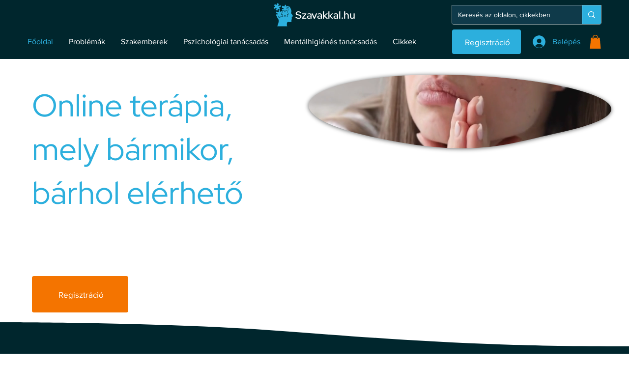

--- FILE ---
content_type: text/css; charset=utf-8
request_url: https://www.szavakkal.hu/_serverless/pro-gallery-css-v4-server/layoutCss?ver=2&id=comp-ltbvcl49&items=0_1920_1080%7C0_1920_1080%7C0_1920_1080%7C0_1920_1080&container=7235.46875_1164.8125_1279.5_720&options=gallerySizeType:px%7CgallerySizePx:320%7CimageMargin:32%7CisRTL:false%7CgalleryLayout:2%7CtitlePlacement:SHOW_BELOW%7CcubeRatio:1.3333333333333333%7CisVertical:true%7CtextBoxHeight:395
body_size: -121
content:
#pro-gallery-comp-ltbvcl49 [data-hook="item-container"][data-idx="0"].gallery-item-container{opacity: 1 !important;display: block !important;transition: opacity .2s ease !important;top: 0px !important;left: 0px !important;right: auto !important;height: 670px !important;width: 367px !important;} #pro-gallery-comp-ltbvcl49 [data-hook="item-container"][data-idx="0"] .gallery-item-common-info-outer{height: 395px !important;} #pro-gallery-comp-ltbvcl49 [data-hook="item-container"][data-idx="0"] .gallery-item-common-info{height: 395px !important;width: 100% !important;} #pro-gallery-comp-ltbvcl49 [data-hook="item-container"][data-idx="0"] .gallery-item-wrapper{width: 367px !important;height: 275px !important;margin: 0 !important;} #pro-gallery-comp-ltbvcl49 [data-hook="item-container"][data-idx="0"] .gallery-item-content{width: 367px !important;height: 275px !important;margin: 0px 0px !important;opacity: 1 !important;} #pro-gallery-comp-ltbvcl49 [data-hook="item-container"][data-idx="0"] .gallery-item-hover{width: 367px !important;height: 275px !important;opacity: 1 !important;} #pro-gallery-comp-ltbvcl49 [data-hook="item-container"][data-idx="0"] .item-hover-flex-container{width: 367px !important;height: 275px !important;margin: 0px 0px !important;opacity: 1 !important;} #pro-gallery-comp-ltbvcl49 [data-hook="item-container"][data-idx="0"] .gallery-item-wrapper img{width: 100% !important;height: 100% !important;opacity: 1 !important;} #pro-gallery-comp-ltbvcl49 [data-hook="item-container"][data-idx="1"].gallery-item-container{opacity: 1 !important;display: block !important;transition: opacity .2s ease !important;top: 0px !important;left: 399px !important;right: auto !important;height: 670px !important;width: 367px !important;} #pro-gallery-comp-ltbvcl49 [data-hook="item-container"][data-idx="1"] .gallery-item-common-info-outer{height: 395px !important;} #pro-gallery-comp-ltbvcl49 [data-hook="item-container"][data-idx="1"] .gallery-item-common-info{height: 395px !important;width: 100% !important;} #pro-gallery-comp-ltbvcl49 [data-hook="item-container"][data-idx="1"] .gallery-item-wrapper{width: 367px !important;height: 275px !important;margin: 0 !important;} #pro-gallery-comp-ltbvcl49 [data-hook="item-container"][data-idx="1"] .gallery-item-content{width: 367px !important;height: 275px !important;margin: 0px 0px !important;opacity: 1 !important;} #pro-gallery-comp-ltbvcl49 [data-hook="item-container"][data-idx="1"] .gallery-item-hover{width: 367px !important;height: 275px !important;opacity: 1 !important;} #pro-gallery-comp-ltbvcl49 [data-hook="item-container"][data-idx="1"] .item-hover-flex-container{width: 367px !important;height: 275px !important;margin: 0px 0px !important;opacity: 1 !important;} #pro-gallery-comp-ltbvcl49 [data-hook="item-container"][data-idx="1"] .gallery-item-wrapper img{width: 100% !important;height: 100% !important;opacity: 1 !important;} #pro-gallery-comp-ltbvcl49 [data-hook="item-container"][data-idx="2"].gallery-item-container{opacity: 1 !important;display: block !important;transition: opacity .2s ease !important;top: 0px !important;left: 798px !important;right: auto !important;height: 670px !important;width: 366px !important;} #pro-gallery-comp-ltbvcl49 [data-hook="item-container"][data-idx="2"] .gallery-item-common-info-outer{height: 395px !important;} #pro-gallery-comp-ltbvcl49 [data-hook="item-container"][data-idx="2"] .gallery-item-common-info{height: 395px !important;width: 100% !important;} #pro-gallery-comp-ltbvcl49 [data-hook="item-container"][data-idx="2"] .gallery-item-wrapper{width: 366px !important;height: 275px !important;margin: 0 !important;} #pro-gallery-comp-ltbvcl49 [data-hook="item-container"][data-idx="2"] .gallery-item-content{width: 366px !important;height: 275px !important;margin: 0px 0px !important;opacity: 1 !important;} #pro-gallery-comp-ltbvcl49 [data-hook="item-container"][data-idx="2"] .gallery-item-hover{width: 366px !important;height: 275px !important;opacity: 1 !important;} #pro-gallery-comp-ltbvcl49 [data-hook="item-container"][data-idx="2"] .item-hover-flex-container{width: 366px !important;height: 275px !important;margin: 0px 0px !important;opacity: 1 !important;} #pro-gallery-comp-ltbvcl49 [data-hook="item-container"][data-idx="2"] .gallery-item-wrapper img{width: 100% !important;height: 100% !important;opacity: 1 !important;} #pro-gallery-comp-ltbvcl49 [data-hook="item-container"][data-idx="3"]{display: none !important;} #pro-gallery-comp-ltbvcl49 .pro-gallery-prerender{height:1371px !important;}#pro-gallery-comp-ltbvcl49 {height:1371px !important; width:1165px !important;}#pro-gallery-comp-ltbvcl49 .pro-gallery-margin-container {height:1371px !important;}#pro-gallery-comp-ltbvcl49 .pro-gallery {height:1371px !important; width:1165px !important;}#pro-gallery-comp-ltbvcl49 .pro-gallery-parent-container {height:1371px !important; width:1196px !important;}